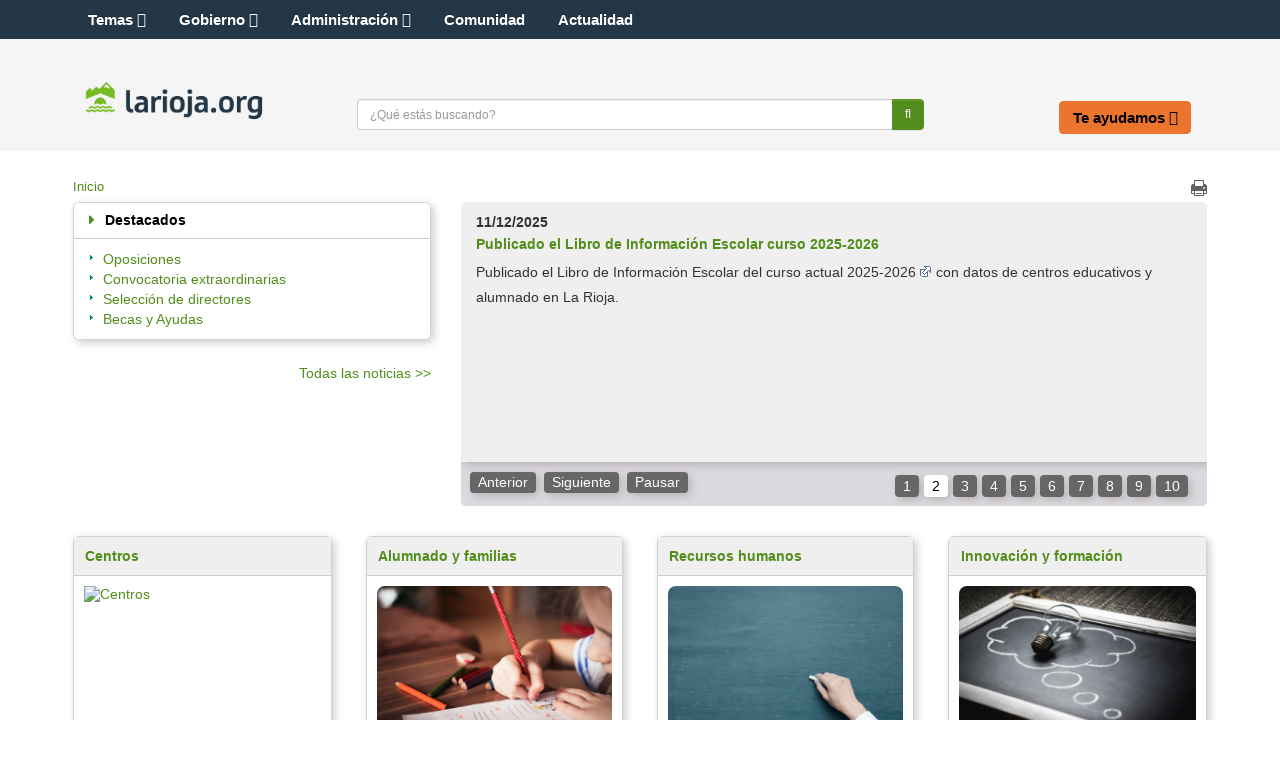

--- FILE ---
content_type: text/html;charset=UTF-8
request_url: https://www.larioja.org/larioja-client/cm/educacion/?tramitar=T&web=110&proc=24297&detalle=T
body_size: 53872
content:







<!DOCTYPE html>
<html lang="es" dir="ltr">
<head prefix="dcterms: http://purl.org/dc/terms/#">
	<title>Educación - Portal del Gobierno de La Rioja</title>
	<meta http-equiv="Content-Type"      content="text/html; charset=UTF-8"/>
	<meta http-equiv="X-UA-Compatible"   content="IE=Edge"/>
	<meta name="viewport"                content="width=device-width, initial-scale=1.0"/>
	<meta name="keywords"                content="La Rioja,gobierno,Rioja,sede electr&oacute;nica,sede,noticias"/>
	<meta name="description"             content="En www.larioja.org podr&aacute;s encontrar toda la informaci&oacute;n sobre el Gobierno de la Comunidad Aut&oacute;noma de La Rioja."/>
	<meta name="generator"               content="Proxia&#169; Content Manager 9.0"/>
	<meta property="dcterms:identifier"  content="www.larioja.org"/>
	<meta property="dcterms:coverage"    content="La Rioja, Spain; Lat: 42 15 N Long: 2 30 W"/>
	<meta property="dcterms:creator"     content="Gobierno de La Rioja - Direcci&oacute;n General de Tecnolog&iacute;as de la Informaci&oacute;n y la Comunicaci&oacute;n"/>
	<meta property="dcterms:publisher"   content="Gobierno de La Rioja - Direcci&oacute;n General de Tecnolog&iacute;as de la Informaci&oacute;n y la Comunicaci&oacute;n"/>
	<meta property="dcterms:rights"      content="Copyright (c) 2016"/>
	<meta property="dcterms:title"       content=""/>
	<meta property="dcterms:subject"     content="La Rioja,gobierno,Rioja,sede electr&oacute;nica,sede,noticias"/>
	<meta property="dcterms:description" content="En www.larioja.org podr&aacute;s encontrar toda la informaci&oacute;n sobre el Gobierno de la Comunidad Aut&oacute;noma de La Rioja."/>
	<meta property="dcterms:language"    content="es"/>
		
	<link rel="icon" href="/larioja-client/favicon.ico"/>
	<link rel="shortcut icon" href="/larioja-client/favicon.ico"/>
	
	

	<link rel="stylesheet" type="text/css" href="/larioja-client/css/estilo.css?nc=1489049334000"/>
	<link rel="stylesheet" type="text/css" href="/larioja-client/css/responsive.css?nc=1489049334000"/>

	<!--[if lte IE 7]><link rel="stylesheet" type="text/css" href="/larioja-client/css/ie.css?nc=1489049334000"/><![endif]-->
	<!--[if IE 8]><link rel="stylesheet" type="text/css" href="/larioja-client/css/ie8.css?nc=1489049334000"/><![endif]-->
	<!--[if IE 9]><link rel="stylesheet" type="text/css" href="/larioja-client/css/ie9.css?nc=1489049334000"/><![endif]-->
	<link type="text/css" rel="stylesheet" href="/larioja-client/css/webs/web_educacion.css?nc=1489049334000" />


	
	<link rel="stylesheet" type="text/css" href="/larioja-client/css-sys/css-system.css" />
	<!-- Scripts generales -->
	<script type="text/javascript">
	<!--
	var _rootWeb = "/larioja-client";
	var _isSSL = (location.href.indexOf("https://") == 0)?true:false;
	var _fullWeb = (_isSSL)?"https://www.larioja.org/larioja-client":"http://www.larioja.org/larioja-client";
	var _userLocale = "es_ES";
	var _userLocaleLang = "es";
	var _userLocaleCountry = "ES";
	var _directionality = "ltr";
	var _currentWeb = "educacion";
	var _currentDomain = "";
	var _currentTemplate = "/tkMain";
	var _currentUrl = "https://www.larioja.org/larioja-client/cm/educacion";
	
	var _idmobdev = "0";
	var _userDeviceAlias = "default_";
	var _idContent = '';
	var _noCache = "nc=1489049334000";
	var pathNav = '';

	
	var locationSettings = {
		basePath: '/larioja-client/cm',
		noTownSelected: 'No ha seleccionado ninguna ciudad, aseg&uacute;rese de que es lo que desea.',
		countryField: 'Seleccione el pa&iacute;s',
		stateField: 'Seleccione la provincia',
		townField: 'Escriba la localidad',
		legend: 'Datos de localizaci&oacute;n',
		municipality: '(Municipio)',
		hideCountry: true,
		allowEmptyTown: true,
		bootstrap: false
	};

	
	var searchInputText = "Buscar";
	var seeAllTextTitle = 'Ver m&aacute;s';
	var seeLessTextTitle = 'Ver menos';
	var cookieNoticeTitle = 'Uso de cookies.';
	var cookieNoticeContent = 'Las cookies nos permiten ofrecer nuestros servicios. Al continuar con la navegaci&oacute;n entendemos que se acepta nuestra <a href="{0}">pol&iacute;tica de cookies</a>.';
	var cookieNoticeLink = '/es/servicios/aviso-legal';
	var cookieNoticeClose = 'Cerrar';
	var moreInformation = 'M&aacute;s informaci&oacute;n';
	var nextText = 'Siguiente';
	var prevText = 'Anterior';
	var playText = 'Continuar';
	var pauseText = 'Pausar';
	//-->
	</script>
	<script type="text/javascript" src="/larioja-client/javaScript/proxia.js?nc=1489049334000"></script>

	
	<!--[if lt IE 9]><script type="text/javascript" src="/larioja-client/javaScript/jquery-old.min.js?nc=1489049334000"></script><![endif]-->
	<!--[if gte IE 9]><!--><script type="text/javascript" src="/larioja-client/javaScript/jquery.min.js?nc=1489049334000"></script><!--<![endif]-->
	<script type="text/javascript" src="/larioja-client/javaScript/jquery-migrate.min.js?nc=1489049334000"></script>

	
	<script type="text/javascript" src="/larioja-client/javaScript/calendar/calendar.js?nc=1489049334000"></script>

	
	<script type="text/javascript" src="/larioja-client/javaScript/bootstrap/js/bootstrap.min.js?nc=1489049334000"></script>
	
	<script type="text/javascript">$.fn.bstooltip = $.fn.tooltip.noConflict();</script>
	<script type="text/javascript" src="/larioja-client/javaScript/jquery.easy.slider.js?nc=1489049334000"></script>
	<!--[if gte IE 9]><!--><script type="text/javascript" src="/larioja-client/javaScript/hammer.min.js?nc=1489049334000"></script><!--<![endif]-->

	<!--[if lt IE 9]>
	<script type="text/javascript" src="/larioja-client/javaScript/css3-mediaqueries.js?nc=1489049334000"></script>
	<script type="text/javascript" src="/larioja-client/javaScript/html5shiv.min.js?nc=1489049334000"></script>
	<script type="text/javascript" src="/larioja-client/javaScript/respond.min.js?nc=1489049334000"></script>
	<![endif]-->

	
	
	
	

	

	<script type="text/javascript" src="/larioja-client/javaScript/init.js?nc=1489049334000"></script>
	<script type="text/javascript" src="/larioja-client/javaScript/init_web.js?nc=1489049334000"></script>
	
	<script type="text/javascript" src="/larioja-client/javaScript/webs/web_larioja.js?nc=1489049334000"></script>
	

	<script type="text/javascript" src="/larioja-client/javaScript/webs/web_educacion.js?nc=1489049334000"></script>



	
    <!--Segumiento Google Analytics -->
<script type="text/javascript" async src="https://www.googletagmanager.com/gtag/js?id=G-R06QRYFZDS"></script>
<script type="text/javascript">
	window.dataLayer = window.dataLayer || [];
	function gtag(){dataLayer.push(arguments);}
	gtag('js', new Date());

	gtag('config', 'G-R06QRYFZDS');
</script>
</head>

<body class="mainBody educacion mainPage">
	<h1 class="sr-only">Portal del Gobierno de La Rioja</h1>
	<p class="sr-only"><a href="#contentName" title="Saltar navegaci&oacute;n e ir al contenido de la p&aacute;gina" accesskey="5">Saltar al contenido</a></p>
	<div class="print-header"><span></span></div>
	
	<div class="container">
<div class="row"><div class="col-md-12"><div class="row"><div class="cabecera col-md-12"><div class="row"><div class="col-md-12"><div class="row"><div class="cabeceraTop col-md-12"><div class="row"><div class="col-md-4">





<div class="cmMenuBox menuSocial">
	<ul role="menubar">
<li role="menuitem" class="redes-sociales firstElement"><span><a href="https://actualidad.larioja.org/redes-sociales"  title="Enlace a una aplicación externa." ><span class="cmMenuTitle">Redes Sociales</span><span class="cmMenuPopupImage"><img src="/larioja-client/imagenes/popup/popup_external_small.gif" alt="Enlace a una aplicación externa." /></span></a></span></li>
<li role="menuitem"><span><a href="https://twitter.com/lariojaorg"  onclick="javascript:window.open('https://twitter.com/lariojaorg','menuPopUp','toolbar=yes, location=yes, directories=yes, status=yes, menubar=yes, scrollbars=yes, resizable=yes, width=800, height=600'); return false;"  onkeypress="return keyPress(event);"  title="Este enlace se abrir&aacute; en una ventana nueva." ><img src="/es/menus/161-twitter.png" class="cmMenuImage" alt="" /><span class="cmMenuTitle">Twitter</span><span class="cmMenuPopupImage"><img src="/larioja-client/imagenes/popup/popup_small.gif" alt="Este enlace se abrir&aacute; en una ventana nueva." /></span></a></span></li>
<li role="menuitem"><span><a href="https://www.facebook.com/lariojaorg"  onclick="javascript:window.open('https://www.facebook.com/lariojaorg','menuPopUp','toolbar=yes, location=yes, directories=yes, status=yes, menubar=yes, scrollbars=yes, resizable=yes, width=800, height=600'); return false;"  onkeypress="return keyPress(event);"  title="Este enlace se abrir&aacute; en una ventana nueva." ><img src="/es/menus/162-facebook.png" class="cmMenuImage" alt="" /><span class="cmMenuTitle">Facebook</span><span class="cmMenuPopupImage"><img src="/larioja-client/imagenes/popup/popup_small.gif" alt="Este enlace se abrir&aacute; en una ventana nueva." /></span></a></span></li>
<li role="menuitem"><span><a href="https://www.youtube.com/user/GobiernoDeLaRioja"  onclick="javascript:window.open('https://www.youtube.com/user/GobiernoDeLaRioja','menuPopUp','toolbar=yes, location=yes, directories=yes, status=yes, menubar=yes, scrollbars=yes, resizable=yes, width=800, height=600'); return false;"  onkeypress="return keyPress(event);"  title="Este enlace se abrir&aacute; en una ventana nueva." ><img src="/es/menus/163-logo_hh.png" class="cmMenuImage" alt="" /><span class="cmMenuTitle">Youtube</span><span class="cmMenuPopupImage"><img src="/larioja-client/imagenes/popup/popup_small.gif" alt="Este enlace se abrir&aacute; en una ventana nueva." /></span></a></span></li>
<li role="menuitem"><span><a href="https://www.instagram.com/lariojaorg/"  onclick="javascript:window.open('https://www.instagram.com/lariojaorg/','menuPopUp','toolbar=yes, location=yes, directories=yes, status=yes, menubar=yes, scrollbars=yes, resizable=yes, width=800, height=600'); return false;"  onkeypress="return keyPress(event);"  title="Este enlace se abrir&aacute; en una ventana nueva." ><img src="/es/menus/806662-instagram.png" class="cmMenuImage" alt="" /><span class="cmMenuTitle">Instagram</span><span class="cmMenuPopupImage"><img src="/larioja-client/imagenes/popup/popup_small.gif" alt="Este enlace se abrir&aacute; en una ventana nueva." /></span></a></span></li>
<li role="menuitem"><span><img src="/es/menus/164-rss.png" class="cmMenuImage" alt="" /><span class="cmMenuTitle">RSS</span></span></li>
<li role="menuitem" class="accesible"><span><a href="http://www--larioja--org.insuit.net"  title="Enlace a una aplicación externa." ><img src="/es/menus/166-inclusite.png" class="cmMenuImage" alt="" /><span class="cmMenuTitle">Modo accesible</span><span class="cmMenuPopupImage"><img src="/larioja-client/imagenes/popup/popup_external_small.gif" alt="Enlace a una aplicación externa." /></span></a></span></li>
<li role="menuitem" class="lastElement"><span><a href="https://actualidad.larioja.org/servicios/aplicaciones-moviles"  title="Enlace a una aplicación externa." ><img src="/es/menus/167-boton_portada_app.png" class="cmMenuImage" alt="" /><span class="cmMenuTitle">Aplicaciones móviles</span><span class="cmMenuPopupImage"><img src="/larioja-client/imagenes/popup/popup_external_small.gif" alt="Enlace a una aplicación externa." /></span></a></span></li>
</ul>

</div></div><div class="col-md-8">





<div class="cmMenuBox menuSuperior">
	<ul role="menubar">
<li role="menuitem" class="firstElement"><span><a href="/larioja-client/cm?locale=es_ES" ><span class="cmMenuTitle">Inicio</span></a></span></li>
<li role="menuitem"><span><span class="cmMenuTitle">Fecha y Hora Sede</span></span></li>
<li role="menuitem"><span><a href="/es/contactar" ><span class="cmMenuTitle">Contactar</span></a></span></li>
<li role="menuitem"><span><span class="cmMenuTitle">Suscripciones</span></span></li>
<li role="menuitem"><span><a href="/empleados/es?locale=es_ES" ><span class="cmMenuTitle">Empleados</span></a></span></li>
<li role="menuitem" class="ico-externo-oculto"><span><a href="https://web.larioja.org/bor-portada"  title="Enlace a una aplicación externa." ><span class="cmMenuTitle">BOR</span><span class="cmMenuPopupImage"><img src="/larioja-client/imagenes/popup/popup_external_small.gif" alt="Enlace a una aplicación externa." /></span></a></span></li>
<li role="menuitem"><span><a href="/larioja-client/cm/tkAccessIntranet?locale=es_ES" ><span class="cmMenuTitle">Acceso restringido</span></a></span></li>
<li role="menuitem" class="lastElement"><span><a href="/direcciones-utiles/es?locale=es_ES" ><span class="cmMenuTitle">Direcciones útiles</span></a></span></li>
</ul>

</div></div></div></div></div></div></div><div class="row"><div class="col-md-12"><div class="row"><div class="cabeceraBottom col-md-12"><div class="row"><div class="col-md-12">





<div class="bannerCabecera">
	<div class="cmBannersRelativePosition standalone"><a href="http://www.larioja.org" class="cmContentLink" title="edu pintura. Este enlace se abrir&aacute; en una ventana nueva." target="_blank"><img src="/es/banners/190841-banner_educarioja_a.jpg" class="bannerNormalImage" width="917" height="106" alt="edu pintura. Este enlace se abrir&aacute; en una ventana nueva." /></a></div>
</div>
</div></div><div class="row"><div class="col-md-12">





<div class="bannerLogo">
	<div class="cmBannersRelativePosition standalone"><a href="/larioja-client/cm" class="cmContentLink" title="Ir a la página principal"><img src="/es/banners/185-logotipo-web.png" class="bannerNormalImage" width="1000" height="222" alt="Ir a la página principal" /></a></div>
</div>
</div></div><div class="row"><div class="col-md-12"><div class="row"><div class="col-md-8">





<div class="simpleSearcherBox simpleSearcher">
	<div class="simpleSearcherBoxInner clearfix">
	<script type="text/javascript">
<!--
   function checkPattern(elm) {
       if (elm.value.length==0){
           window.alert("Debe introducir algún criterio de búsqueda");
           return false;
       }
   }
//-->
</script>
<form id="simpleSearcher" action="/educacion/es/buscar" method="get" onsubmit="return checkPattern(this.simpleSearchPattern);">
<input type="hidden" name="formName" value="simpleSearchForm"/>
<div class="cmSimpleSearchContainer">
<input type="hidden" name="formName" value="simpleSearchForm"/>
   <input type="hidden"  name="lookForType" id="lookForTypess" value="0" />
   <input type="hidden" name="advancedSearch" id="advancedSearchss" value="true" />
   <input type="hidden" name="sortIndex" id="sortIndexss" value="0" />
       <div class="cmSimpleSearchLabelContainer">
           <label for="simpleSearchPattern" class="cmSearchLabel">Buscar</label>
       </div>
       <div class="cmSimpleSearchInputContainer">
           <input type="text" id="simpleSearchPattern" name="simpleSearchPattern" maxlength="70" accesskey="4" class="simpleSearchInput" />
       </div>
       <div  class="cmSimpleSearchButtonContainer">
           <input type="submit" value="Buscar" class="cmSearchButton" />
       </div>
</div>
</form>

	<a href="/educacion/es/buscar" class="cmAdvancedSearchLink">B&uacute;squeda avanzada</a>
	</div>
</div>
</div><div class="col-md-4">





<div class="cmMenuBox menuCabecera">
	<ul role="menubar">
<li role="menuitem" class="firstElement"><span><a href="/comunidad/es?locale=es_ES" ><span class="cmMenuTitle">La Comunidad</span></a></span></li>
<li role="menuitem"><span><a href="/larioja-client/cm/presidente?locale=es_ES" ><span class="cmMenuTitle">El Presidente</span></a></span></li>
<li role="menuitem"><span><a href="https://web.larioja.org/estructura-sector-publico"  title="Enlace a una aplicación externa." ><span class="cmMenuTitle">El Gobierno</span><span class="cmMenuPopupImage"><img src="/larioja-client/imagenes/popup/popup_external_small.gif" alt="Enlace a una aplicación externa." /></span></a></span></li>
<li role="menuitem" class="lastElement"><span><a href="/oficina-electronica/es?locale=es_ES" ><span class="cmMenuTitle">Oficina electrónica</span></a></span></li>
</ul>

</div></div></div></div></div></div></div></div></div><div class="row"><div class="col-md-12">






<div id="authExternalOptions" class="authExternalOptions hideLogin hideUserData hideUserPwd clearfix">
	<noscript>
		<iframe title="Proxia iframe" src="/larioja-client/cm/educacion/DVCmAuthentication.1.2.tkMain.0/tkAuthenticationName">Su navegador no soporta marcos o frames, o la configuración actual de su navegador no permite mostrarlos.</iframe>
	</noscript>
</div>
</div></div></div></div></div></div><div class="row"><div class="col-md-12"><div class="row"><div class="contenido col-md-12"><div class="row"><div class="col-md-12"><div class="row"><div class="default col-md-12"><div class="row"><div class="col-md-8">







<div class="none clearfix">
	<ul class="breadcrumb">
		<li><a href="/">Inicio</a></li>
		
			
			
				
					
					
						
					
				
			
		
	</ul>
</div>
</div><div class="col-md-4">










	<div class="contentServices">
		<ul>
		
		
			<li><a href="/larioja-client/cm/educacion/tkContent?locale=es" class="cmPrintableLink cmTooltip" target="_blank" title="Versi&oacute;n imprimible" onclick="window.print();return false;" onkeypress="return keyPress(event);">Imprimir</a></li>
		
		 
		</ul>
	</div>
</div></div></div></div></div></div><div class="row"><div class="col-md-12">





<div class="headerComponent none sr-only">
	<div class="headerBox">
	
	
	
	
	<h2>
		Portal de educación del Gobierno de La Rioja
	</h2>
		 
	</div>
</div>

</div></div><div class="row"><div class="col-md-12">





	

</div></div><div class="row"><div class="col-md-12"><div class="row"><div class="default col-md-12"><div class="row"><div class="col-md-4"><div class="row"><div class="col-md-12">







<div class="cmBodyAbstractContent contenido-caja clearfix"
	 data-animated=""
	 data-delay=""
	 data-beanname="childrenContents"
	 data-url="/larioja-client/cm/educacion/enlace_contenido.1.22.tkMain.0/tkAbstractContentAjax"
	 data-elements="0"
	 data-columns="1">
	<div class="contentHeader clearfix">
		<div class="contentHeader2 clearfix">
			<h3 class="title">
				
				
					<span class="cmContentTitleLink" title="">Destacados</span>
				
			</h3>
		</div>
	</div>

	<div class="contentData clearfix">
		<div class="contentData2 clearfix">
		<div class="cmAbstractBodyContent"><div class="cmContentLink" title=""><div class="modelGenerico modelBase templateHtml"><div class="pvalue-Descripcion"><div class="Descripcion param-position-1 firstChild lastChild">
<ul>
<li><a  class="cmNavContentLink"  title="Convocatorias de oposiciones"  href="/edu-recursos-humanos/es/convocatorias-oposiciones" >Oposiciones </a></li>
<li><a  class="cmNavContentLink"  title="Convocatorias en Fase de Tramitación"  href="/edu-recursos-humanos/es/convocatorias-extraordinarias/convocatorias-fase-tramitacion" >Convocatoria extraordinarias</a></li>
<li><a  class="cmNavContentLink"  title="Convocatoria para la selección de Directores curso 2021/22"  href="/larioja-client/cm/edu-recursos-humanos/tkContent?idContent=1493211&amp;locale=es_ES" >Selección de directores</a></li>
<li><a  class="cmNavContentLink"  title="Becas y ayudas"  href="/edu-alumnos-familia/es/becas-ayudas" >Becas y Ayudas</a></li>
</ul></div></div></div></div><div class="cmClear"></div></div>
		
			
			
			
			
			
			
			
			
			
		

		</div>
	</div>

	
</div>
</div></div><div class="row"><div class="col-md-12">





	

</div></div><div class="row"><div class="col-md-12">







<div class="cmBodyAbstractContent none sin-titulo clearfix"
	 data-animated=""
	 data-delay=""
	 data-beanname="childrenContents"
	 data-url="/larioja-client/cm/educacion/enlace_contenido.1.25.tkMain.0/tkAbstractContentAjax"
	 data-elements="0"
	 data-columns="1">
	<div class="contentHeader clearfix">
		<div class="contentHeader2 clearfix">
			<h3 class="title">
				
				
					<a href="/educacion/es/enlace-todas-noticias-portada" class="cmContentTitleLink">Enlace Todas las noticias portada</a>
				
			</h3>
		</div>
	</div>

	<div class="contentData clearfix">
		<div class="contentData2 clearfix">
		<div class="cmAbstractBodyContent"><div class="cmContentLink" title=""><div class="modelGenerico modelBase templateHtml"><div class="pvalue-Descripcion"><div class="Descripcion param-position-1 firstChild lastChild">
<p class="cmParagraph cmAlignright"><a  class="cmNavContentLink"  title="Noticias Generales"  href="/educacion/es/noticias-generales" >Todas las noticias &gt;&gt;</a></p></div></div></div></div><div class="cmClear"></div></div>
		
			
			
			
			
			
			
			
			
			
		

		</div>
	</div>

	
</div>
</div></div></div><div class="col-md-8">







<div class="cmBodyAbstractContent contenido-rotativo sin-titulo clearfix"
	 data-animated=""
	 data-delay=""
	 data-beanname="childrenContents"
	 data-url="/larioja-client/cm/educacion/enlace_contenido.1.24.tkMain.0/tkAbstractContentAjax"
	 data-elements="10"
	 data-columns="1">
	<div class="contentHeader clearfix">
		<div class="contentHeader2 clearfix">
			<h3 class="title">
				
				
					<a href="/educacion/es/noticias-portada" class="cmContentTitleLink">Noticias Portada</a>
				
			</h3>
		</div>
	</div>

	<div class="contentData clearfix">
		<div class="contentData2 clearfix">
		<div class="cmAbstractBodyContent"><span class="cmContentLink" title=""></span><div class="cmClear"></div></div>
		
			
			
			
			
			
			
			
			
			
		<ul class="cmContentList">
    <li class="cmContentItem cmChildPosition_0 cmOddChild firstNode default_noticias_edu node_1747044_educacion"><div class="modelNoticias_educacion templateHtmlImageList"><div class="contentDate">8/01/2026</div><a href="/educacion/es/noticias-portada/acto-reconocimiento-alumnado-destacado-2025" class="cmContentLink"><span class="contentWrapper"><span class="contentName">ACTO DE RECONOCIMIENTO AL ALUMNADO DESTACADO 2025</span><span class="contentText"><p class="cmParagraph EditorTamanoL cmAlignjustify">El pasado día 30 de diciembre de 2025 se celebró en Riojaforum el <strong>Acto de Reconocimiento al Alumnado Destacado</strong> con el que la Consejería de Educación y Empleo quiere poner en valor los brillantes resultados obtenidos por los estudiantes en:</p><ul class="EditorTamanoL cmAlignjustify"><li>Premios a la Excelencia Académica del ámbito universitario.</li><li>Premios Extraordinarios de Educación Secundaria Obligatoria, Bachillerato y Formación Profesional.</li><li>Distintas modalidades de[...]</li></ul></span></span></a></div><div class="cmClear"></div></li>
    <li class="cmContentItem cmChildPosition_1 cmEvenChild default_noticias_edu node_1743754_educacion"><div class="modelNoticias_educacion templateHtmlImageList"><div class="contentDate">11/12/2025</div><a href="/educacion/es/noticias-portada/publicado-libro-informacion-escolar-curso-2025-2026" class="cmContentLink cmContentImageLink"><span class="contentWrapper"><span class="contentName">Publicado el Libro de Información Escolar curso 2025-2026</span><span class="contentText"><p class="cmParagraph">Publicado el Libro de Información Escolar del curso actual 2025-2026<img src="/larioja-client/imagenes/popup/popup_external_small.gif" class="cmPopupIcon" alt="Este enlace se abrirá en una ventana nueva"/> con datos de centros educativos y alumnado en La Rioja.</p></span></span></a></div><div class="cmClear"></div></li>
    <li class="cmContentItem cmChildPosition_2 cmOddChild default_noticias_edu node_1739115_educacion"><div class="modelNoticias_educacion templateHtmlImageList"><div class="contentDate">12/11/2025</div><a href="/educacion/es/noticias-portada/campana-profe-hablar" class="cmContentLink"><span class="contentWrapper"><span class="contentName">Campaña &#8220;Profe, tenemos que hablar&#8221;</span><span class="contentText"><h4><strong>Campaña "Profe, tenemos que hablar": prevención del acoso escolar en alumnado con autismo</strong></h4><br/><p class="cmParagraph">El <strong>Real Patronato sobre Discapacidad</strong> y el <strong>Centro Español sobre Trastorno del Espectro del Autismo</strong> lanzan la campaña <strong>"Profe, tenemos que hablar"</strong>, una iniciativa dirigida al profesorado para <strong>prevenir el acoso escolar que afecta a muchos alumnos y alumnas con autismo</strong>.</p><p class="cmParagraph">A través de un diálogo entre una profesora y su alumno autista, la[...]</p></span></span></a></div><div class="cmClear"></div></li>
    <li class="cmContentItem cmChildPosition_3 cmEvenChild default_noticias_edu node_1738292_educacion"><div class="modelNoticias_educacion templateHtmlImageList"><div class="contentDate">5/11/2025</div><span class="contentWrapper"><span class="contentName">MIS LIBROS FAVORITOS. CHARLANDO CON&#8230;</span><span class="contentText"><p class="cmParagraph EditorTamanoL cmAlignjustify">La Universidad de La Rioja organiza la iniciativa enmarcada en el Proyecto Valle de la Lengua <strong>"<strong>Mis libros favoritos. Charlando con&#8230;</strong>"</strong></p><p class="cmParagraph cmAlignjustify">El alumnado podrá conversar con la autora y los autores, y plantear dudas e inquietudes.</p><p class="cmParagraph cmAlignjustify"><strong>Educación Primaria.</strong> Mis libros favoritos. Charlando con <strong>Ana Punset e Isaac Palmiola</strong></p><p class="cmParagraph cmAlignjustify"><strong>Educación Secundaria Obligatoria. </strong>Charlando con mi escritor favorito: <strong>Eloy Moreno</strong></p><p class="cmParagraph cmAligncenter"><strong><a  class="cmNavContentLink"  title="MIS LIBROS FAVORITOS. CHARLANDO CON…"  href="/edu-participacion/es/programas-proyectos-educativos/libros-favoritos-charlando" >INIFORMACIÓN</a></strong></p></span></span></div><div class="cmClear"></div></li>
    <li class="cmContentItem cmChildPosition_4 cmOddChild default_noticias_edu node_1737724_educacion"><div class="modelNoticias_educacion templateHtmlImageList"><div class="contentDate">31/10/2025</div><a href="/educacion/es/noticias-portada/decreto-43-2025-inclusion-educativa-comunidad-autonoma-rioj" class="cmContentLink cmContentImageLink"><span class="contentWrapper"><span class="contentName">Decreto 43/2025 Inclusión educativa en la Comunidad Autónoma de La Rioja</span><span class="contentText"><p class="cmParagraph">Con fecha 31 de octubre de 2025 se ha publicado en el Boletín Oficial de La Rioja el Decreto 43/2025, de 29 de octubre, por el que se regula la inclusión educativa en la Comunidad Autónoma de La Rioja.</p><p class="cmParagraph"><em class="cmEmbeddedResource"> <span class="resourceData1"><img src="/larioja-client/cm/images?idMmedia=4" width="16" height="16" alt="Documento PDF"/> </span><span class="resourceData2">Decreto 43_25 Inclusión Educativa</span><span class="resourceData3"> (257.3 <abbr title="Kilobyte">KB</abbr>)</span><span class="resourceData4"> (11 páginas)</span> </em></p></span></span></a></div><div class="cmClear"></div></li>
    <li class="cmContentItem cmChildPosition_5 cmEvenChild default_noticias_edu node_1735796_educacion"><div class="modelNoticias_educacion templateHtmlImageList"><div class="contentDate">15/10/2025</div><a href="/educacion/es/noticias-portada/programa-proa-fondo-social-europeo" class="cmContentLink"><span class="contentWrapper"><span class="contentName">Programa PROA+, Fondo Social Europeo+</span><span class="contentText"><p class="cmParagraph">Con fecha 15 de octubre de 2025, se ha publicado en el Boletín Oficial de La Rioja la Resolución 48/2025, de 13 de octubre, de la Dirección General de Innovación y Ordenación Educativa por la que se seleccionan los centros educativos para el desarrollo del Programa de Cooperación Territorial para la Orientación, Avance y Enriquecimiento educativo en centros de especial complejidad educativa (Programa PROA+, Fondo Soc[...]</p></span></span></a></div><div class="cmClear"></div></li>
    <li class="cmContentItem cmChildPosition_6 cmOddChild default_noticias_edu node_1735325_educacion"><div class="modelNoticias_educacion templateHtmlImageList"><div class="contentDate">9/10/2025</div><a href="/educacion/es/noticias-portada/iii-congreso-internacional-programe-tei-convivencia-comprom" class="cmContentLink"><span class="contentWrapper"><span class="contentName">III Congreso Internacional del Programe TEI: La convivencia, un compromiso comunitario</span><span class="contentText"><p class="cmParagraph cmAligncenter"><strong>III Congreso Internacional del Programe TEI:  La convivencia, un compromiso comunitario</strong></p><p class="cmParagraph cmAligncenter"><strong>La convivencia, un compromiso comunitario</strong></p><p class="cmParagraph cmAlignleft">El Congreso se celebrará en el Aula Magna de la Universidad de La Rioja y cuenta con el respaldo de la Consejería de Educación, por lo que es una <strong>actividad homologada reconocida con 14 horas de formación permanente </strong>del profesorado.</p><p class="cmParagraph cmAlignleft"><br/>Las plazas se adjudicarán por riguroso orden de inscripción ha[...]</p></span></span></a></div><div class="cmClear"></div></li>
    <li class="cmContentItem cmChildPosition_7 cmEvenChild default_noticias_edu node_1734975_educacion"><div class="modelNoticias_educacion templateHtmlImageList"><div class="contentDate">7/10/2025</div><a href="/educacion/es/noticias-portada/programa-cooperacion-territorial-educacion-inclusiva-fondo" class="cmContentLink"><span class="contentWrapper"><span class="contentName">Programa de Cooperación Territorial de Educación Inclusiva, Fondo Social Europeo +, en los Colegios Rurales Agrupados</span><span class="contentText"><p class="cmParagraph"><span>Con fecha 7 de octubre de 2025, se ha publicado en el Boletín Oficial de la Rioja, la Resolución 47/2025, de 3 de octubre, de la Dirección General de Innovación y Ordenación Educativa por la que se autoriza la participación en laconvocatoria para el desarrollo del Programa de Cooperación Territorial de Educación Inclusiva, Fondo Social Europeo +, en los Colegios Rurales Agrupados de la Comunidad Autónoma de La Rioja,[...]</span></p></span></span></a></div><div class="cmClear"></div></li>
    <li class="cmContentItem cmChildPosition_8 cmOddChild default_noticias_edu node_1734997_educacion"><div class="modelNoticias_educacion templateHtmlImageList"><div class="contentDate">7/10/2025</div><a href="/educacion/es/noticias-portada/programa-refuerzo-educativo-vespertino-pre-v" class="cmContentLink"><span class="contentWrapper"><span class="contentName">Programa de Refuerzo Educativo Vespertino (PRE-V)</span><span class="contentText"><p class="cmParagraph"><span>Con fecha 7 de octubre de 2025, se ha publicado en la página web del Gobierno de La Rioja, en el apartado de Atención a la Diversidad la resolución de la Dirección General de Innovación y Ordenación Educativa por la que se seleccionan los centros educativos para el desarrollo del Programa de Refuerzo Educativo Vespertino de los centros docentes públicos de la Comunidad Autónoma de la Rioja, durante el curso 2025-2026[...]</span></p></span></span></a></div><div class="cmClear"></div></li>
    <li class="cmContentItem cmChildPosition_9 cmEvenChild lastNode default_noticias_edu node_1735074_educacion"><div class="modelNoticias_educacion templateHtmlImageList"><div class="contentDate">6/10/2025</div><a href="/educacion/es/noticias-portada/ii-certamen-aps-salud-mental" class="cmContentLink cmContentImageLink"><span class="contentWrapper"><span class="contentName">II Certamen APS Salud Mental</span><span class="contentText"><p class="cmParagraph cmAligncenter"><strong>El INSTITUTO RIOJANO DE LA JUVENTUD</strong></p><p class="cmParagraph cmAligncenter">a través del programa de Carné Joven la Rioja convoca el</p><p class="cmParagraph cmAligncenter"><strong>"II CERTAMEN DE LA RIOJA DE DISEÑO DE PROYECTOS DE ApS sobre SALUD MENTAL".</strong></p><p class="cmParagraph cmAligncenter"><strong>Colaboran el Centro Riojano de Innovación Educativa (CRIE) y Grupo Impulsor de ApS de La Rioja.</strong></p><br/><p class="cmParagraph cmAligncenter">Bases de los Premios APS Salud Mental de Carné Joven de La Rioja</p><br/><p class="cmParagraph cmAligncenter"><img src="/educacion/es/noticias-portada/ii-certamen-aps-salud-mental.ficheros/1663959-thumb_ApS%20Salud%20Mental0.84103289800518045627397594818291500.png?width=249&amp;height=249&amp;aspectRatio=true" class="cmContentImageLink" width="249" height="249" alt="ApS Salud Mental"/><span class="cmPopupText">Imagen en alta resolución. Este enlace se abrirá mediante lightbox, puede haber un cambio de co[...]</span></p></span></span></a></div><div class="cmClear"></div></li>
</ul>


		</div>
	</div>

	
</div>
</div></div></div></div></div></div><div class="row"><div class="col-md-12">







<div class="cmBodyAbstractContent caja-gris contenido-cajas-subcontenidos sin-titulo clearfix"
	 data-animated=""
	 data-delay=""
	 data-beanname="childrenContents"
	 data-url="/larioja-client/cm/educacion/enlace_contenido.1.17.tkMain.0/tkAbstractContentAjax"
	 data-elements="4"
	 data-columns="4">
	<div class="contentHeader clearfix">
		<div class="contentHeader2 clearfix">
			<h3 class="title">
				
				
					<a href="/educacion/es/destacados-nivel-1" class="cmContentTitleLink">Destacados nivel 1</a>
				
			</h3>
		</div>
	</div>

	<div class="contentData clearfix">
		<div class="contentData2 clearfix">
		<div class="cmAbstractBodyContent"><span class="cmContentLink" title=""></span><div class="cmClear"></div></div>
		
			
			
			
			
			
			
			
			
			
		<ul class="cmContentMultipleList nColumns_4">
    <li class="cmContentItem cmChildPosition_0 cmColumn_1 cmRow_1 cmLastRow cmOddChild firstNode default_URL node_968268_educacion"><div class="modelUrl templateHtmlBoxList"><div class="contentBoxWrapper"><a href="/educacion/es/destacados-nivel-1/centros" class="cmContentLink cmContentImageLink"><span class="boxHeader"><span class="contentName">Centros</span></span><span class="boxContent"><span class="imageWrapper"><img class="imageMain" src="/educacion/es/destacados-nivel-1/centros.ficheros/1254519-thumb_Centros0.79849856851055882635918356262201793.png" alt="Centros"/></span></span></a></div></div></li>
    <li class="cmContentItem cmChildPosition_1 cmColumn_2 cmRow_1 cmLastRow cmEvenChild default_URL node_968264_educacion"><div class="modelUrl templateHtmlBoxList"><div class="contentBoxWrapper"><a href="/educacion/es/destacados-nivel-1/alumnado-familias" class="cmContentLink cmContentImageLink"><span class="boxHeader"><span class="contentName">Alumnado y familias</span></span><span class="boxContent"><span class="imageWrapper"><img class="imageMain" src="/educacion/es/destacados-nivel-1/alumnado-familias.ficheros/1254527-thumb_af0.44485841010193674388036644204040384.png" alt="af"/></span></span></a></div></div></li>
    <li class="cmContentItem cmChildPosition_2 cmColumn_3 cmRow_1 cmLastRow cmOddChild default_URL node_968262_educacion"><div class="modelUrl templateHtmlBoxList"><div class="contentBoxWrapper"><a href="/educacion/es/destacados-nivel-1/recursos-humanos" class="cmContentLink cmContentImageLink"><span class="boxHeader"><span class="contentName">Recursos humanos</span></span><span class="boxContent"><span class="imageWrapper"><img class="imageMain" src="/educacion/es/destacados-nivel-1/recursos-humanos.ficheros/1254345-thumb_rh0.81469252468647045739201614688195282.png" alt="rh"/></span></span></a></div></div></li>
    <li class="cmContentItem cmChildPosition_3 cmColumn_4 cmRow_1 cmLastRow cmEvenChild lastNode default_URL node_968259_educacion"><div class="modelUrl templateHtmlBoxList"><div class="contentBoxWrapper"><a href="/educacion/es/destacados-nivel-1/innovacion-formacion" class="cmContentLink cmContentImageLink"><span class="boxHeader"><span class="contentName">Innovación y formación</span></span><span class="boxContent"><span class="imageWrapper"><img class="imageMain" src="/educacion/es/destacados-nivel-1/innovacion-formacion.ficheros/1254343-thumb_inno0.99571686883651983386425813694233953.png" alt="inno"/></span></span></a></div></div></li>
</ul>


		</div>
	</div>

	
</div>
</div></div><div class="row"><div class="col-md-12">







<div class="cmBodyAbstractContent caja-gris contenido-caja sin-bullet sin-titulo clearfix"
	 data-animated=""
	 data-delay=""
	 data-beanname="childrenContents"
	 data-url="/larioja-client/cm/educacion/enlace_contenido.1.21.tkMain.0/tkAbstractContentAjax"
	 data-elements="8"
	 data-columns="8">
	<div class="contentHeader clearfix">
		<div class="contentHeader2 clearfix">
			<h3 class="title">
				
				
					<a href="/educacion/es/destacados-nivel-2" class="cmContentTitleLink">Destacados nivel 2</a>
				
			</h3>
		</div>
	</div>

	<div class="contentData clearfix">
		<div class="contentData2 clearfix">
		<div class="cmAbstractBodyContent"><span class="cmContentLink" title=""></span><div class="cmClear"></div></div>
		
			
			
			
			
			
			
			
			
			
		<ul class="cmContentMultipleList nColumns_8">
    <li class="cmContentItem cmChildPosition_0 cmColumn_1 cmRow_1 cmLastRow cmOddChild firstNode default_URL node_968217_educacion"><div class="modelUrl templateHtmlBoxList"><div class="contentBoxWrapper"><a href="/educacion/es/destacados-nivel-2/atencion-diversidad" class="cmContentLink cmContentImageLink"><span class="boxHeader"><span class="contentName">Atención a la diversidad</span></span><span class="boxContent"><span class="imageWrapper"><img class="imageMain" src="/educacion/es/destacados-nivel-2/atencion-diversidad.ficheros/1254517-thumb_ad0.146505717612237521599205671103522389.png" alt="ad"/></span></span></a></div></div></li>
    <li class="cmContentItem cmChildPosition_1 cmColumn_2 cmRow_1 cmLastRow cmEvenChild default_URL node_968220_educacion"><div class="modelUrl templateHtmlBoxList"><div class="contentBoxWrapper"><a href="/educacion/es/destacados-nivel-2/ordenacion-educativa" class="cmContentLink cmContentImageLink"><span class="boxHeader"><span class="contentName">Ordenación educativa</span></span><span class="boxContent"><span class="imageWrapper"><img class="imageMain" src="/educacion/es/destacados-nivel-2/ordenacion-educativa.ficheros/1254341-thumb_Ordenacion0.9420715621237956428199592724122209.png" alt="Ordenacion"/></span></span></a></div></div></li>
    <li class="cmContentItem cmChildPosition_2 cmColumn_3 cmRow_1 cmLastRow cmOddChild default_URL node_968274_educacion"><div class="modelUrl templateHtmlBoxList"><div class="contentBoxWrapper"><a href="/educacion/es/destacados-nivel-2/formacion-profesional" class="cmContentLink cmContentImageLink"><span class="boxHeader"><span class="contentName">Formación profesional</span></span><span class="boxContent"><span class="imageWrapper"><img class="imageMain" src="/educacion/es/destacados-nivel-2/formacion-profesional.ficheros/1254339-thumb_fp0.5013109624813372333483513965587675.png" alt="fp"/></span></span></a></div></div></li>
    <li class="cmContentItem cmChildPosition_3 cmColumn_4 cmRow_1 cmLastRow cmEvenChild default_URL node_1517666_educacion"><div class="modelUrl templateHtmlBoxList"><div class="contentBoxWrapper"><a href="/educacion/es/destacados-nivel-2/universidades-investigacion-172862" class="cmContentLink cmContentImageLink"><span class="boxHeader"><span class="contentName">Universidades e investigación</span></span><span class="boxContent"><span class="imageWrapper"><img class="imageMain" src="/educacion/es/destacados-nivel-2/universidades-investigacion-172862.ficheros/1254337-thumb_uni0.189809103147738475362721596300478688.png" alt="uni"/></span></span></a></div></div></li>
    <li class="cmContentItem cmChildPosition_4 cmColumn_5 cmRow_1 cmLastRow cmOddChild default_URL node_968224_educacion"><div class="modelUrl templateHtmlBoxList"><div class="contentBoxWrapper"><a href="/educacion/es/destacados-nivel-2/inspeccion-tecnica-educativa" class="cmContentLink cmContentImageLink"><span class="boxHeader"><span class="contentName">Inspección técnica educativa</span></span><span class="boxContent"><span class="imageWrapper"><img class="imageMain" src="/educacion/es/destacados-nivel-2/inspeccion-tecnica-educativa.ficheros/1254515-thumb_ite0.46644940942374896186620179480838772.png" alt="ite"/></span></span></a></div></div></li>
    <li class="cmContentItem cmChildPosition_5 cmColumn_6 cmRow_1 cmLastRow cmEvenChild default_URL node_968227_educacion"><div class="modelUrl templateHtmlBoxList"><div class="contentBoxWrapper"><a href="/educacion/es/destacados-nivel-2/lanzadera-aplicaciones" class="cmContentLink cmContentImageLink"><span class="boxHeader"><span class="contentName">Lanzadera de aplicaciones</span></span><span class="boxContent"><span class="imageWrapper"><img class="imageMain" src="/educacion/es/destacados-nivel-2/lanzadera-aplicaciones.ficheros/1254335-thumb_RubikLanzadera0.80831166872736759192323625740691052.png" alt="RubikLanzadera"/></span></span><span class="cmPopupText">Enlace a una aplicación externa.</span></a></div></div></li>
    <li class="cmContentItem cmChildPosition_6 cmColumn_7 cmRow_1 cmLastRow cmOddChild default_URL node_1686695_educacion"><div class="modelUrl templateHtmlBoxList"><div class="contentBoxWrapper"><a href="/educacion/es/destacados-nivel-2/participacion-educativa" class="cmContentLink cmContentImageLink"><span class="boxHeader"><span class="contentName">Participación educativa</span></span><span class="boxContent"><span class="imageWrapper"><img class="imageMain" src="/educacion/es/destacados-nivel-2/participacion-educativa.ficheros/1581237-participacion-educativa.png" alt="participacion-educativa"/></span></span></a></div></div></li>
    <li class="cmContentItem cmChildPosition_7 cmColumn_8 cmRow_1 cmLastRow cmEvenChild lastNode default_URL node_1747722_educacion"><div class="modelUrl templateHtmlBoxList"><div class="contentBoxWrapper"><a href="/educacion/es/destacados-nivel-2/proteccion-datos" class="cmContentLink cmContentImageLink"><span class="boxHeader"><span class="contentName">Protección de Datos</span></span><span class="boxContent"><span class="imageWrapper"><img class="imageMain" src="/educacion/es/destacados-nivel-2/proteccion-datos.ficheros/1685618-protecci%C3%B3n%20de%20datos.jpg" alt="protección de datos"/></span></span></a></div></div></li>
</ul>


		</div>
	</div>

	
</div>
</div></div><div class="row"><div class="col-md-12">







<div class="cmBodyAbstractContent sin-titulo clearfix"
	 data-animated=""
	 data-delay=""
	 data-beanname="childrenContents"
	 data-url="/larioja-client/cm/educacion/enlace_contenido.1.7.tkMain.0/tkAbstractContentAjax"
	 data-elements="0"
	 data-columns="1">
	<div class="contentHeader clearfix">
		<div class="contentHeader2 clearfix">
			<h3 class="title">
				
				
					<a href="/educacion/es/menu-inferior-educacion" class="cmContentTitleLink">Menú inferior Educación</a>
				
			</h3>
		</div>
	</div>

	<div class="contentData clearfix">
		<div class="contentData2 clearfix">
		<div class="cmAbstractBodyContent"><div class="cmContentLink" title=""><div class="modelGenerico modelBase templateHtml"><div class="pvalue-Descripcion"><div class="Descripcion param-position-1 firstChild lastChild">
<div class="cmBlock cmTable">
<div class="cmBlock cmTableRow cmTableCols9">
<div class="cmBlock cmTableCell">
<p class="cmParagraph"><a  class="cmNavContentLink"  title="Oficina electrónica"  href="/educacion/es/oficina-electronica" ><img src="/educacion/es/menu-inferior-educacion.ficheros/1288979-oficina_electronica_100.png?width=100&amp;height=80&amp;aspectRatio=true" width="100" height="80" alt="Oficina electrónica"/></a></p>
</div>
<div class="cmBlock cmTableCell">
<p class="cmParagraph"><a href="https://www.microsoft365.com/login " title="Office 365 educativo" class="cmContentImageLink" target="_blank"><img src="/educacion/es/menu-inferior-educacion.ficheros/1288978-office_365.png?width=100&amp;height=80&amp;aspectRatio=true" width="100" height="80" alt="Office 365. Este enlace se abrirá en una ventana nueva"/></a></p>
</div>
<div class="cmBlock cmTableCell">
<p class="cmParagraph"><a href="https://racima.larioja.org/racima/" title="" class="cmContentImageLink" target="_blank"><img src="/educacion/es/menu-inferior-educacion.ficheros/1288977-racima.png?width=100&amp;height=80&amp;aspectRatio=true" width="100" height="80" alt="Racima. Este enlace se abrirá en una ventana nueva"/></a></p>
</div>
<div class="cmBlock cmTableCell">
<p class="cmParagraph"><a  class="cmNavContentLink"  title="Escolarización"  href="/edu-alumnos-familia/es/escolarizacion" ><img src="/educacion/es/menu-inferior-educacion.ficheros/1288976-escolarizacion.png?width=100&amp;height=80&amp;aspectRatio=true" width="100" height="80" alt="Escolarización"/></a></p>
</div>
<div class="cmBlock cmTableCell">
<p class="cmParagraph"><a  class="cmNavContentLink"  title="Calendario Escolar"  href="/edu-orden-academica/es/calendario-escolar" ><img src="/educacion/es/menu-inferior-educacion.ficheros/1288975-calendario_escolar.png?width=100&amp;height=80&amp;aspectRatio=true" width="100" height="80" alt="Calendario escolar"/></a></p>
</div>
<div class="cmBlock cmTableCell">
<p class="cmParagraph"><a  class="cmNavContentLink"  title="Personas Adultas"  href="/edu-alumnos-familia/es/personas-adultas" ><img src="/educacion/es/menu-inferior-educacion.ficheros/1514959-educacion-personas-adultas.png?width=100&amp;height=80&amp;aspectRatio=true" width="100" height="80" alt="educacion-personas-adultas"/></a></p>
</div>
<div class="cmBlock cmTableCell">
<p class="cmParagraph"><a href="/consejo-escolar" title="" class="cmContentImageLink"><img src="/educacion/es/menu-inferior-educacion.ficheros/1288972-consejo_escolar.png?width=100&amp;height=80&amp;aspectRatio=true" width="100" height="80" alt="Consejo escolar"/></a></p>
</div>
<div class="cmBlock cmTableCell">
<p class="cmParagraph"><a  class="cmNavContentLink"  title="Normativa educativa"  href="/educacion/es/normativa-educativa" ><img src="/educacion/es/menu-inferior-educacion.ficheros/1288970-normativa_educativa.png?width=100&amp;height=80&amp;aspectRatio=true" width="100" height="80" alt="normativa_educativa"/></a></p>
</div>
<div class="cmBlock cmTableCell">
<p class="cmParagraph"><a href="/tablon-virtual" title="" class="cmContentImageLink"><img src="/educacion/es/menu-inferior-educacion.ficheros/1288969-tablon_anuncios.png?width=100&amp;height=80&amp;aspectRatio=true" width="100" height="80" alt="Tablón de anuncios"/></a></p>
</div>
</div>
</div>
<div class="cmBlock cmTable">
<div class="cmBlock cmTableRow cmTableCols9">
<div class="cmBlock cmTableCell">
<p class="cmParagraph"><img src="/educacion/es/menu-inferior-educacion.ficheros/1378390-calendario-de-formacion.png?width=100&amp;height=80&amp;aspectRatio=true" width="100" height="80" alt="calendario-de-formacion"/></p>
</div>
<div class="cmBlock cmTableCell"><a href="https://accounts.google.com/" title="Este enlace se abrirá en una ventana nueva" class="cmContentImageLink" target="_blank"><img src="/educacion/es/menu-inferior-educacion.ficheros/1378411-google.png?width=100&amp;height=80&amp;aspectRatio=true" width="100" height="80" alt="google. Este enlace se abrirá en una ventana nueva"/><span class="cmPopupText">Este enlace se abrirá en una ventana nueva</span></a></div>
<div class="cmBlock cmTableCell"><a  class="cmNavContentLink"  title="Plan Digital de Centro"  href="/edu-innovacion-form/es/plan-digital-centro" ><img src="/educacion/es/menu-inferior-educacion.ficheros/1378412-plan-digital-centro.png?width=100&amp;height=80&amp;aspectRatio=true" width="100" height="80" alt="plan-digital-centro"/></a></div>
<div class="cmBlock cmTableCell"><a href="https://gauss.larioja.org/logincas " title="Este enlace se abrirá en una ventana nueva" class="cmContentImageLink" target="_blank"><img src="/educacion/es/menu-inferior-educacion.ficheros/1405161-gauss.png?width=100&amp;height=80&amp;aspectRatio=true" width="100" height="80" alt="gauss. Este enlace se abrirá en una ventana nueva"/><span class="cmPopupText">Este enlace se abrirá en una ventana nueva</span></a></div>
<div class="cmBlock cmTableCell"><a href="https://sites.google.com/educarioja.org/webinars-educarioja/inicio" title="Este enlace se abrirá en una ventana nueva" class="cmContentImageLink" target="_blank"><img src="/educacion/es/menu-inferior-educacion.ficheros/1378414-webinars_portada.png?width=100&amp;height=80&amp;aspectRatio=true" width="100" height="80" alt="webinars_portada. Este enlace se abrirá en una ventana nueva"/><span class="cmPopupText">Este enlace se abrirá en una ventana nueva</span></a></div>
<div class="cmBlock cmTableCell"><a  class="cmNavContentLink"  title="Cursos"  href="/edu-innovacion-form/es/actividades-formacion-crie/cursos" ><img src="/educacion/es/menu-inferior-educacion.ficheros/1378415-cursos_de_formacion.png?width=100&amp;height=80&amp;aspectRatio=true" width="100" height="80" alt="cursos_de_formacion"/></a></div>
<div class="cmBlock cmTableCell"><a href="https://www.larioja.org/abc" title="Este enlace se abrirá en una ventana nueva" class="cmContentImageLink" target="_blank"><img src="/educacion/es/menu-inferior-educacion.ficheros/1378416-abc.png?width=100&amp;height=80&amp;aspectRatio=true" width="100" height="80" alt="abc. Este enlace se abrirá en una ventana nueva"/><span class="cmPopupText">Este enlace se abrirá en una ventana nueva</span></a></div>
<div class="cmBlock cmTableCell"><a href="https://erp.larioja.edu.es/webOS/desktop/" title="Este enlace se abrirá en una ventana nueva" class="cmContentImageLink" target="_blank"><img src="/educacion/es/menu-inferior-educacion.ficheros/1378417-pagos.png?width=100&amp;height=80&amp;aspectRatio=true" width="100" height="80" alt="pagos. Este enlace se abrirá en una ventana nueva"/><span class="cmPopupText">Este enlace se abrirá en una ventana nueva</span></a></div>
<div class="cmBlock cmTableCell"><a  class="cmNavContentLink"  title="Congresos (inovación y formación)"  href="/edu-innovacion-form/es/congresos-inovacion-formacion" ><img src="/educacion/es/menu-inferior-educacion.ficheros/1381453-congresos.png?width=100&amp;height=80&amp;aspectRatio=true" width="100" height="80" alt="congresos"/></a></div>
</div>
</div>
<br/></div></div></div></div><div class="cmClear"></div></div>
		
			
			
			
			
			
			
			
			
			
		

		</div>
	</div>

	
</div>
</div></div></div></div></div></div><div class="row"><div class="col-md-12"><div class="row"><div class="pie col-md-12"><div class="row"><div class="col-md-6">





<div class="cmMenuBox menuInferior">
	<ul role="menubar">
<li role="menuitem" class="firstElement"><span><span class="cmMenuTitle">Copyright © 2016 Gobierno de La Rioja</span></span></li>
<li role="menuitem"><span><a href="https://web.larioja.org/mapa"  title="Enlace a una aplicación externa." ><span class="cmMenuTitle">Mapa web</span><span class="cmMenuPopupImage"><img src="/larioja-client/imagenes/popup/popup_external_small.gif" alt="Enlace a una aplicación externa." /></span></a></span></li>
<li role="menuitem"><span><a href="https://web.larioja.org/aviso-legal"  title="Enlace a una aplicación externa." ><span class="cmMenuTitle">Aviso Legal-sede electrónica</span><span class="cmMenuPopupImage"><img src="/larioja-client/imagenes/popup/popup_external_small.gif" alt="Enlace a una aplicación externa." /></span></a></span></li>
<li role="menuitem"><span><a href="https://web.larioja.org/accesibilidad"  title="Enlace a una aplicación externa." ><span class="cmMenuTitle">Accesibilidad</span><span class="cmMenuPopupImage"><img src="/larioja-client/imagenes/popup/popup_external_small.gif" alt="Enlace a una aplicación externa." /></span></a></span></li>
<li role="menuitem"><span><a href="https://web.larioja.org/seguridad-de-la-informacion"  title="Enlace a una aplicación externa." ><span class="cmMenuTitle">Seguridad de la información</span><span class="cmMenuPopupImage"><img src="/larioja-client/imagenes/popup/popup_external_small.gif" alt="Enlace a una aplicación externa." /></span></a></span></li>
<li role="menuitem"><span><a href="/tablon-virtual/es?locale=es_ES" ><span class="cmMenuTitle">Tablón virtual de anuncios</span></a></span></li>
<li role="menuitem" class="lastElement"><span><a href="https://web.larioja.org/contacto"  title="Enlace a una aplicación externa." ><span class="cmMenuTitle">Contacto</span><span class="cmMenuPopupImage"><img src="/larioja-client/imagenes/popup/popup_external_small.gif" alt="Enlace a una aplicación externa." /></span></a></span></li>
</ul>

</div></div><div class="col-md-6">






<div id="authInternalOptions" class="authInternalOptions clearfix">
	<noscript>
		<iframe title="Proxia iframe" src="/larioja-client/cm/educacion/DVCmAuthentication.1.1.tkMain.0/tkAuthenticationName">Su navegador no soporta marcos o frames, o la configuración actual de su navegador no permite mostrarlos.</iframe>
	</noscript>
</div>
</div></div></div></div></div></div>
</div>

	<div class="modal fade" id="modalDialog"><div class="modal-dialog"><div class="modal-content"></div></div></div>
</body>
</html>



--- FILE ---
content_type: text/css
request_url: https://www.larioja.org/larioja-client/css/webs/web_educacion.css?nc=1489049334000
body_size: 220
content:
/* Estilos espec�fica para la web educacion */

/* Estilos del padre */
@import url('web_areasTematicas.css');


.contenido-rotativo span.contentName {
    font-weight: bold;
}

.contenido-rotativo .templateHtmlImageList {
    line-height: 10px;
}

.contenido-rotativo .contentData2 {
    height: 260px;
}

--- FILE ---
content_type: text/css
request_url: https://www.larioja.org/larioja-client/css/searcher.css
body_size: 2651
content:
/**
 * Esta hoja de estilo mantiene los estilos correspondientes a los componentes de
 * b�squeda externa y al buscador sencillo en contenidos.
 *
 * @author Divisa Inform�tica y Telecomunicaciones S.A.
 */

/** ESTILOS GEN�RICOS UTILIZADOS EN LOS BUSCADORES **/
div.cmSearchRow {
	clear: both;
}


div.cmSearchRow:after {
	content: " ";
	display: block;
	height: 0;
	clear: both;
	visibility: hidden;
}

div.cmSearchCol {
	margin-top: 8px;
}

div.cmSearchCols2 .cmSearchCol {
	float: left;
	width: 50%;
}

div.cmSearchCols3 .cmSearchCol {
	float: left;
	width: 33.333%;
}

.cmSearchLabel label.error {
	color: red;
}

/**
 * Estilo por defecto para los cuadros de texto de las b�squedas para fechas
 * Es gen�rico, no se particularizar� para los distintos contenedores.
 */
input.cmSearchDate {
	width: 12em;
}

button.cmSearchDate {
	border: none;
	background: transparent;
	font-weight: bold;
	padding: 0;
}

button.cmSearchDate img {
	vertical-align: middle;
}

/**
 * Estilo por defecto para los cuadros de texto de las b�squedas para fechas en rangos
 * Es gen�rico, no se particularizar� para los distintos contenedores.
 */
input.cmSearchRankDate {
	width: 7em;
	color: black;
}

/**
 * Estilo para el bot�n de buscar en rangos de fechas
 */
button.cmSearchRankDate {
	border: none;
	font-weight: bold;
	background: transparent;
	padding: 0;
	vertical-align:top;
	margin: -2px 0 0 5px;
	width: 22%;
}

button.cmSearchRankDate img {
	vertical-align: middle;
}
/**
 * Estilo por defecto para los cuadros de texto de las b�squedas
 * Es gen�rico, no se particularizar� para los distintos contenedores.
 */
input.cmSearchRankInput {
	width: 7.1em;
	color: black;
}

textarea.cmSearchInput {
	width: 18.5em;
	border: 1px solid #666;
}

.cmEmbeddedSearcherOuterBox {
	clear: both;
}

/**
 * Estilo por defecto para los select
 * Es gen�rico, no se particularizar� para los distintos contenedores.
 */
input.cmSearchInput,
select.cmSearchInput,
select.cmSearchSelect {
	width: 90%;
	color: black;
}

/* Estilos genericos */
.cmSearchFieldSet {
   padding: 0em 1em 0.7em 1em;
   margin-top: 0;
}

/** BUSCADOR DE CONTENIDOS INTERNO **/
div.cmSearchContainer label {
	float: none;
	padding: 0;
}

div.cmSearchButtonZone {
	clear: both;
	text-align: right;
	padding: 1em 0 0 0;
}

/*** BUSCADOR SENCILLO ***/
div.simpleSearcherBox.simpleSearcher {
	position: absolute;
	top: 74px;
	left: 15px;
}

div.simpleSearcherBox input.cmSearchButton {
	width: 19px;
	height: 19px;
	background-image: url(../imagenes/component/shared/img/google/flecha_g.png);
	background-repeat: no-repeat;
	background-color: transparent;
	background-position: 0 0;
	text-align: left;
	font-size: 0;
	padding: 0;
	margin: 1px 0;
	border: none;
	display: block;
}

div.simpleSearcherBox button.cmSearchButton img {
	position: absolute;
	top: 0;
	left: 0;
}

div.simpleSearcherBox div.simpleSearcherBoxInner {
	padding: 6px 10px 6px 0;
	width: 280px;
	background: #fff;
	-webkit-border-top-right-radius: 5px;
	-moz-border-radius-topright: 5px;
	border-top-right-radius: 5px;
}

div.simpleSearcherBox .cmSimpleSearchContainer {
	position: relative;
}

div.cmSimpleSearchLabelContainer {
	position: absolute;
	font-size: 0;
	overflow: hidden;
}

div.simpleSearcherBox div.cmSimpleSearchInputContainer {
	float: left;
}

div.simpleSearcherBox div.cmSimpleSearchInputContainer input{
	color: #999999;
	border: 1px solid #CCCCCC;
	padding: 1px 4px;
	-webkit-border-radius: 4px;
	-moz-border-radius: 4px;
	border-radius: 4px;
	outline: none;
	width: 120px;
}

div.simpleSearcherBox div.cmSimpleSearchButtonContainer {
	float: left;
	margin-left: 5px;
}

div.simpleSearcherBox div.cmSimpleSearchButtonContainer input {
	outline: none;
}

div.simpleSearcherBox .cmAdvancedSearchLink {
	float: left;
	margin-left: 10px;
	display: block;
	padding: 2px 0;
}

/*** BUSCADOR AVANZADO ***/
div.advancedSearchContainer {
	margin-bottom: 15px;
}

div.advancedSearch .cmSearchContainer{
	padding:0;
}

div.advancedSearch .cmSearchInput,
div.advancedSearch .cmSearchSelect,
div.advancedSearch .cmSearchRankInput,
div.advancedSearch input.cmSearchRankDate,
div.advancedSearchMain .cmSearchRankInput,
div.advancedSearchMain input.cmSearchRankDate {
	color: #5C5C5C;
	border: 1px solid #bbb;
	font-size:1.1em;
	border-radius: 5px;
	padding: 3px 6px;
}

div.advancedSearch div.cmSearchRow {
	padding: 1em;
}

div.advancedSearch .cmSearchRankInput{
	width:7em;
}

.boxAdvancedSearch{
	margin:1em 1em 0 0;
}

.buttonAdvancedSearch{
	background: #5E5E5E;
	color:#fff;
	padding:0.5em;
	position:absolute;
	right:1em;
	top:4em;
	z-index: 1;
	font-weight: bold;
}

.buttonAdvancedSearch a.cmAdvancedSearchLink{
	color: #fff;
}

.contentBoxNormal.advancedSearcher{
	margin:0;
}

.advancedSearcher .contentAbstract{
	margin:0;
}

.blockTitleSearch{
	border-bottom:1px solid #CCC;
	display: block;
	overflow:hidden;
}

.blockTitleSearch .subtitleNormal{
	border: none;
	float:left;
	padding-bottom: 0;
}

.blockTitleSearch .buttonAdvancedSearch{
	float:right;
	font-size:1.1em;
	font-weight: bold;
	padding-top:1em;
}

/** BOTONES **/
.cmContactMailButton,
.cmSearchButton{
	border-radius: 0.4em;
	-moz-border-radius: 0.4em;
	-webkit-border-radius: 0.4em;
	box-shadow: 0.2em 0.2em 0.6em #B8B1B1;
	-webkit-box-shadow: 0.2em 0.2em 0.6em #B8B1B1;
	-moz-box-shadow: 0.2em 0.2em 0.6em #B8B1B1;
	background-color: #ffffff;
	border: 1px solid #cccccc;
	font-weight: bold;
	line-height: 1.4em;
	color: #003781;
	text-decoration: none;
	padding: 0.4em 2em;
	text-align: center;
	white-space: nowrap;
	margin: 0 0 0 .6em;
	cursor: pointer;
	-webkit-transition: all 0.15s linear;
	-moz-transition: all 0.15s linear;
	transition: all 0.15s linear;
	display: inline-block;
	vertical-align: middle;
}

.cmContactMailButton:hover,
.cmSearchButton:hover,
.cmTypeReset:hover {
	text-decoration: none;
}

.cmContactMailButton,
.cmSearchButton{
	color: #444;
	-webkit-transition: all 0.15s linear;
	-moz-transition: all 0.15s linear;
	transition: all 0.15s linear;
}

.cmContactMailButton:hover,
.cmSearchButton:hover,
.cmContactMailButton:focus,
.cmSearchButton:focus{
	border: 1px solid #999;
	box-shadow: 0.2em 0.2em 0.6em #989191;
	-webkit-box-shadow: 0.2em 0.2em 0.6em #989191;
	-moz-box-shadow: 0.2em 0.2em 0.6em #989191;
}

/** RESULTADOS DE B�SQUEDAS GENERALES **/
div.cmBodyContentChildrens ul.cmCategorizer {
	margin: 0;
	padding: 0;
	list-style-type: none;
}

div.cmBodyContentChildrens ul.cmCategorizer > li.cmCategorizer {
	clear: both;
}

div.cmBodyContentChildrens ul.cmCategorizer li ul.cmContentList {
	clear: both;
	padding: 0 0 1.5em 0;
	margin: 0;
}

div.cmBodyContentChildrens ul li ul.cmCategorizer {
	list-style-type:none;
	padding: 0;
	margin: 0;
	display:inline;
}

div.cmBodyContentChildrens ul li ul.cmCategorizer li {
	list-style-type:none;
	display:block;
	float: left;
	color: #999;
}

div.cmBodyContentChildrens ul li ul.cmCategorizer li span,
div.cmBodyContentChildrens ul li ul.cmCategorizer li a,
div.cmBodyContentChildrens ul li ul.cmCategorizer li a:visited {
	padding: 0.2em 1em;
	text-decoration:none;
}

div.cmBodyContentChildrens ul li ul.cmCategorizer li a:active,
div.cmBodyContentChildrens ul li ul.cmCategorizer li a:hover {
	text-decoration:underline;
}

div.cmBodyContentChildrens ul li ul.cmCategorizer li.firstChild {
	z-index: 3;
	margin: 0;
}

div.cmBodyContentChildrens ul li ul.cmCategorizer li.firstChild span,
div.cmBodyContentChildrens ul li ul.cmCategorizer li.firstChild a {
	padding-left: 0;
}

div.cmBodyContentChildrens ul li ul.cmCategorizer li.lastChild {
	background: none;
}

div.cmBodyContentChildrens ul li ul.cmCategorizer li.lastChild span,
div.cmBodyContentChildrens ul li ul.cmCategorizer li.lastChild a {
	background-color: transparent;
	z-index: 1;
}

em.higlight {
	background-color: #FF9;
}

.queryMispells{
	color:#dd4b39;
	font-size:1.2em;
	margin-bottom:.5em;
}

.sourceMispells,
.targetMispells{
	font-weight:bold;
}

/*Estilos para el buscador de subcontenidos*/
.embeddedSearcher{
	margin:1em 0 0 0;
}

div.embeddedSearcher .contentAbstract {
	padding: 3px 6px;
	margin: 0;
	display: block;
	float: left;
	width: auto;
	color: #fff;
	font-weight: bold;
	font-size: 11px;
	background: #00a3aa;
	-webkit-border-top-left-radius: 8px;
	-moz-border-radius-topleft: 8px;
	border-top-left-radius: 8px;
	-webkit-border-top-right-radius: 8px;
	-moz-border-radius-topright: 8px;
	border-top-right-radius: 8px;
	border: 1px solid #007670;
	border-bottom: none;
}

.embeddedSearcher .titleSearch{
	padding:0.5em 0.3em 0.5em 1.5em;
	text-align: left;
	font-size: 1em;
	font-weight: bold;
	color: #fff;
	background:#888;
	margin:0;
}

.embeddedSearcher .contentSearcherBody{
	background:#eee;
	padding:1.5em;
}

.embeddedSearcher .cmSearchContainer {
	margin: 0 0 15px 0;
}

.embeddedSearcher fieldset.cmSearchFieldSet {
	border: none;
	margin: 0;
	padding: 0;
}

.embeddedSearcher fieldset.cmSearchFieldSet legend {
	color: #fff;
	padding: 0.5em 1.2em;
	background: #888;
	margin: 1em 0 0 0;
	width: auto;
	float: left;
	display: none;
}

.embeddedSearcher .cmSearchInput,
.embeddedSearcher .cmSearchSelect {
	width: 100%;
	height: auto;
}

.embeddedSearcher input.cmSearchRankInput {
	width: 100%;
}

.embeddedSearcher .cmSearchRankBegin,
.embeddedSearcher .cmSearchRankEnd {
	width: 45%;
	display: block;
	float: left;
}

.embeddedSearcher .cmSearchRankSeparator {
	width: 10%;
	display: block;
	float: left;
	padding: 5px 0;
	text-align: center;
}

.embeddedSearcher .cmSearchRow:after {
	content: " ";
	display: block;
	height: 0;
	clear: both;
	visibility: hidden;
}

.embeddedSearcher div.cmSearchRows {
	background: #f3f3f3;
	padding: 6px 0;
}

.embeddedSearcher .cmSearchRow {
	height: auto !important;
	min-height: 0;
	height: 1%;
	clear: both;
	list-style:none;
	margin:0;
	padding:0;
}

.embeddedSearcher input,
.embeddedSearcher select {
	padding: 3px 6px;
	height: auto !important;
	color: #5C5C5C;
	border: 1px solid #bbb;
	vertical-align: middle;
	border-radius: 5px;
}

.embeddedSearcher button {
	vertical-align: middle;
}

.embeddedSearcher .cmSearchDate,
.embeddedSearcher .cmSearchRankSeparator {
	vertical-align: middle;
}

.embeddedSearcher input.cmSearchRankDate {
	width: 68%;
}

.embeddedSearcher .cmSearchLabel {
	width:40%;
	text-align:right;
	float:left;
	padding: 5px 10px;
}

.embeddedSearcher .cmSearchField {
	width:60%;
	float:left;
	text-align: right;
	padding-right: 10px;
}

.embeddedSearcher .cmSearchLabel + .cmSearchField {
	text-align: left;
}

.embeddedSearcher .cmSearchField + .cmSearchLabel {
	text-align: left;
	padding-left: 0;
}

.embeddedSearcher .cmParamCheckRadioType {
	margin-top: 6px;
	margin-right: 8px;
}

.cmNoResultsTitle {
	padding: .5em 0;
}

.embeddedSearcher .searcherButtons,
.embeddedSearcher .cmSearchButtonZone{
	margin:1em 0 0;
	padding: 0;
	text-align:right;
}


--- FILE ---
content_type: text/css
request_url: https://www.larioja.org/larioja-client/css/popup.css
body_size: 757
content:
/*
 * Hoja de estilos que representa todos los estilos utilizados dentro de los POPUP
 * de elementos.
 *
 * @author	Divisa Inform�tica y Telecomunicaciones S.A.
 */

BODY.popupBody {
	margin: 0;
	font-family: Arial, Verdana, Geneva, Helvetica, sans-serif;
	font-size: 80%;
	background-color: #eee;
	color: #000;
	overflow: hidden;
}

DIV.popupContainer {
	height: 100%;
	padding: 0;
	width: 100%;
	margin-top:1em;
}

DIV.popupContainer DIV.header {
	text-align: left;
}

DIV.popupContainer p.upperLogin{
	padding-right:2.5em;
}

h1.popupTitle {
	background: url(../imagenes/iconos/ico_title.gif) no-repeat left 0.3em;
	padding: 0.2em 1em;
	margin: 0;
	font-size: 1.2em;
	font-weight: bold;
	text-align: left;
	color: #000;
}

DIV.box {
	padding-top: 0.3em;
}

DIV.popupButtons {
	text-align: right;
	padding: 2em 0 0 0;
}

DIV.popupButtons BUTTON.normalButton {
	border: none;
	font-weight: bold;
	font-size: 1em;
	padding: 0.2em 0.5em 0.2em 0.5em;
	margin-left: 0.5em;
	text-align: center;
	background-color: #759db7;
	color: #fff;
}

DIV.box.popupButtons {
	text-align: center;
}

DIV.box.popupButtons BUTTON.normalButton {
	margin-left: 0;
}

.popupForm .personalInfo{
	text-align:center;
}

.popupForm .personalInfo span.formPopupLabel label{
	width: 10em;
	display:inline-block;
	text-align: right;
}

DIV.popupFooter {
	clear: both;
	vertical-align: bottom;
	text-align: right;
	padding: 0.6em 1em 0.5em 1em;
	height: 27px;
	position: absolute;
	bottom: 0px;
	left: 0px;
	width: 100%;
	background-color: #d9edf9;
	border-top: 1px solid #086bad;
}

DIV.popupFooter A.cmContentLink {
	color: #0869ac;
	font-weight: bold;
}

A.cmPopupLink,
A.cmPopupLink:visited {
	color: #cde;
}

DIV.contentPopup {
	margin: 2em 1em 0 1em;
}

--- FILE ---
content_type: text/css
request_url: https://www.larioja.org/larioja-client/css/webs/web_larioja.css
body_size: 4100
content:
/* segunda renovación del diseño  2020-03 */
/* Tercera renovación del diseño  2022-05 */
/* Cuarta renovación del diseño  2024-03 */

/***************/
:root {
    /* color base */
    --color-gris: #243746;
    --color-verde: #4d841a;
    --color-verde-gob: #76BC21;
    /* main */
    --main-bg-color: var(--color-gris);
    --main-bd-color: var(--color-gris);
    --main-color: var(--color-gris);
    /* menu */
    --menu-detail-color: var(--color-verde-gob);
    --menu-icon-color: var(--color-verde-gob);
}
/****************/

body {
    font-size: 14px;
}
body * {
    font-family: "Helvetica Neue",Helvetica,Arial,sans-serif!important;
}
@-moz-document url-prefix() {
    body * {
        font-family: Arial,sans-serif!important;
    }
}
a { color: #538d1c; }

a:hover { text-decoration: underline; }

/*a:visited {
    color: inherit !important;  
}*/

h3,
.contenido-caja h3,
h4 { color: #000!important;}

.pie .cmMenuTitle,
.pie a .cmMenuTitle { color: #FFF!important; }
/**/
.contenido-caja h3 {
    background-image: none;
        padding: 10px 15px 10px 15px;
}
.contenido-caja h3::before {
    font-family: 'FontAwesome';
    font-weight: 900;
    font-size: inherit;
    display: inline-block;
    font-style: normal;
    font-variant: normal;
    text-rendering: auto;
    -webkit-font-smoothing: antialiased;
    -moz-osx-font-smoothing: grayscale;
    content: "\f0da";
    margin-right: 0.5em;
    color: #538d1c;
}
h3.contentMainTitle {
    font-size: 1.45em;
    font-weight: bolder;
    padding-top: 0.2em;
    padding-bottom: 0.5em;
    border-bottom: 4px solid #eee;
    margin-top: 1.5em;
    margin-bottom: 1.2em;
}
.lateral-caja h2, .lateral-caja h3 {
    box-shadow: none;
    -webkit-box-shadow: none;
    -moz-box-shadow: none;
    background-image: none;
    font-size: 1.35em;
    text-transform: uppercase;
    font-weight: 300;
    letter-spacing: 0.01em;
    padding: 0.35em 0.4em 0.35em 0.6em;
    margin-top: 0.5em;
    margin-bottom: 1em;
    background-color: #f6f6f6;
    color: var(--main-color);
    -webkit-border-radius: 6px;
    -moz-border-radius: 6px;
    border-radius: 6px;
    border: 0;
    border-left: solid 10px var(--main-bd-color);
}
.lateral-caja h2 a, .lateral-caja h3 a,
.contenido-caja h3 a {
    color: var(--main-color);
}

/********************************************/
/* Estilos especÃ­ficos para la web larioja */

.recursos-contenido .cmResourcesOuterBox {
	display: none;
}

#contentResourcesContainer.recursos-contenido {
    min-height: 15px !important;
    display: block !important;
}

.mostrar-recursos .cmResourcesOuterBox {
	display: block;
}

/* Hay que tener cuidado con el editor, si estamos en el editor se tiene que mostrar */
.cmWizardEditMode .cmResourcesOuterBox {
    display: block;
}

/*.cmAbstractBodyContent a:visited,
.contentBody a:visited {
    color: #551a8b;
    text-decoration: none;
}*/


.abstractContent {
    margin-bottom: 5px;
}

.campListIDSURVEY, .campListUSUARIO {
    display: none;
}

.lateral-dcha .tab-content {
    text-align: center;
}

.lateral-dcha .divMenuTabs {
    display: none;
}

.lateral-dcha .abstractContent {
    padding-left: 5px;
}

.lateral-dcha .abstractContent ul.cmContentList li.cmContentItem,
.lateral-dcha .abstractContent ul.cmContentMultipleList li.cmContentItem {
	padding: 0;
}

/* Ponemos sÃ³lo dos niveles en el mapa web */
.currentContentWebMapList ul.cmWebMapLevel3 {
    display: none;
}

.condensado {
    line-height: 1.2;
}

.abstractContent.caja-verde{
/*	border-style: solid; */
	border-color: #00533f;
}

.abstractContent.caja-verde.contenido-cajas-subcontenidos{
	border-style: none;
}


.caja-verde  ul.cmContentMultipleList li.cmContentItem {
	border-color: #00533f !important;
}

.caja-verde .boxHeader,
.caja-verde .contentHeader{
	background-color: #00533f;
}

.caja-verde .boxHeader .contentName,
.caja-verde .boxHeader .contentName a,
.caja-verde .contentHeader .title,
.caja-verde .contentHeader .title a{
	color: #ffffff  !important;
}

.titulos-sin-enlace .contentName a.cmContentLink,
.titulos-sin-enlace .contentName a.cmContentLink:hover {
	color: #000;
	text-decoration: none;
    pointer-events: none;
    cursor: default;
    outline: none;
}

/* Para ocultar las etiquetas de los controles dvForms (p.ej. del recaptcha)*/
.ocultar-etiqueta label {
    visibility: hidden;
}


/*Separacion entre cajas en los subcontenidos cuando aplicas hoja de estilo: contenido-cajas-subcontenidos*/
.contenido-cajas-subcontenidos ul.cmContentList li.cmContentItem, .contenido-cajas-subcontenidos u .cmContentMultipleList li.cmContentItem, .contenido-cajas-subcontenidos.flecha ul li .cmWebMapLevel1 {
	margin: 10px 5px;
}

/*Modificar las imÃ¡genes del menÃº de las redes sociales para que entren horizontalmente*/
.menuSocial .cmMenuImage{
	height: 19px;
}

/******************************************************/
/* Nuevo logo principal */
.bannerLogo {
    width: 15%;
    position: absolute;
    top: 3em;
    left: 3em;
}
/* cambios de diseno temporal */
.cabeceraTop,
.simpleSearcher {
	display: none;
}
.container {
	box-shadow: none;
}
.cabecera,
.cabeceraBottom {
	padding-top: 0;
	margin-top: 0;
}
.cabecera {
	margin-bottom: 1em;
}
.bannerCabecera a {
    display: none;
}
.fondoBannerCabecera {
	display: none;
}
.menuCabecera {
	display: none;
}
.bannerCabecera img.bannerNormalImage {
	display: none;
}
.bannerCabecera {

	background: none!important;
	
}
.cabecera .col-md-12 {
	min-height: 0px;
}
.cabeceraBottom > .row > .col-md-12 {
	padding: 0;
}
body {
	background: url(https://web.larioja.org/images/template/fondo-proxia2.png) top center repeat-x;
}
/***********/
/* EDICION */
#authExternalOptions {
	margin-top: 0.5em;
	margin-bottom: 0.5em;
	background-color: #fff;
}


/***********************************************/
/***********************************************/
/***********************************************/
/********* megamenu - megacabecera *************/
/***********************************************/
/***********************************************/
/* MegaMenu superior */
.megacabecera {
    font-size: 1em;
}
.megacabecera .yamm .nav,
.megacabecera .yamm .collapse,
.megacabecera .yamm .dropup,
.megacabecera .yamm .dropdown {
    position: static;
}
.megacabecera .yamm .container {
  position: relative;
}
.megacabecera .yamm .dropdown-menu {
  left: auto;
}
.megacabecera .yamm .dropdown.yamm-fw .dropdown-menu {
  left: 0;
  right: 0;
  font-size: 1.4rem;
}
/***/
.megacabecera .container {
    box-shadow: none;
}
.megacabecera .navbar {
    margin-bottom: 0em;
	min-height: 20px;
	border-radius: 0;
}

.megacabecera .navbar-inverse {
    background-color: var(--main-bg-color);
	background-image: none;
    border-color: var(--main-bd-color);
}

.megacabecera a {
    color: var(--menu-detail-color);
    -webkit-transition: all 0.3s ease;
    -moz-transition: all 0.3s ease;
    -o-transition: all 0.3s ease;
    transition: all 0.3s ease;
}

.megacabecera a:hover {
    cursor: pointer;
}
.megacabecera  .navbar-brand img {
    max-height: 1.9em;
}
.megacabecera .navbar-inverse .navbar-nav>li>a {
    color: #FFFFFF;
    font-size: 1.1em;
    font-weight: 600;
    margin-right: 0.2em;
}

.megacabecera .navbar-inverse .navbar-nav>li>a:hover {
    background-color: rgba(255, 255, 255, .1);
}

.megacabecera .navbar-inverse .navbar-nav>.open>a {
    background-color: var(--main-bg-color);
}

.megacabecera .yamm-content {
    padding: 1em;
}

.megacabecera i {
    padding: 0em 0.15em;
}

.megacabecera .dropdown-menu {
    border: 2px solid var(--menu-detail-color);
    color: #000000;
    background-color: #f6f6f6;
    -webkit-border-radius: 0 0 6px 6px;
    -moz-border-radius: 0 0 6px 6px;
    border-radius: 0 0 6px 6px;
    z-index: 9999;
}

.megacabecera .dropdown-menu a {
    color: var(--main-color);
    font-size: 1em;
    font-weight: bold;
}

.megacabecera .dropdown-menu a:hover, .megacabecera .dropdown-menu a:focus {
	background-image: none;
    background-color: var(--main-bg-color);
    color: #FFFFFF;
    text-decoration: none;
}

.megacabecera .dropdown-menu ul {
    list-style: none;
    padding-left: 1em;
}

.megacabecera .dropdown svg.fa-chevron-down {
    margin-left: 0.2em;
    color: var(--menu-icon-color);
    text-decoration: none;
}

/* Temas */
.megacabecera #temas img {
    width: 22px;
    height: 22px;
    margin: 0 0.5em 0 0;
    vertical-align: middle;
    filter: drop-shadow(0px 1000px 0 var(--menu-icon-color));
    transform: translateY(-1000px);
}

.megacabecera #temas a {
    overflow: hidden;
    margin-bottom: 0.5em;
    display: block;
    padding: 0.1em 0.5em;
    -webkit-border-radius: 6px;
    -moz-border-radius: 6px;
    border-radius: 6px;
}

.megacabecera .titulo-seccion {
    margin-bottom: 1em;
    padding: 0.5em;
    border-bottom: 1px solid var(--menu-detail-color);
    text-transform: uppercase;
    font-size: 0.9em;
    background-color: #FFFFFF;
    color: var(--main-color);
    text-align: center;
    -webkit-border-radius: 6px 6px 0 0;
    -moz-border-radius: 6px 6px 0 0;
    border-radius: 6px 6px 0 0;
}

.megacabecera .seccion {
    font-weight: bold;
    margin-bottom: 0.5em;
    padding-bottom: 0.5em;
    border-bottom: 1px solid #FFFFFF;
}

.megacabecera #administracion .seccion {
    margin-top: 0.5em;
    padding-top: 0.5em;
    border-top: 1px solid #FFFFFF;
    border-bottom: none;
}

/* Gobierno - Admin - Ayuda */
.megacabecera .dropdown-menu a {
    margin-bottom: 0.2em;
    display: block;
    padding: 0.2em 0.3em 0.2em 0.5em;
    -webkit-border-radius: 6px;
    -moz-border-radius: 6px;
    border-radius: 6px;
}

.megacabecera #gobierno a svg.fas, .megacabecera #gobierno a span.glyphicon,
.megacabecera #administracion a svg.fas, .megacabecera #administracion a span.glyphicon {
    color: var(--menu-icon-color)!important;
}

.megacabecera #gobierno a svg.fas,
.megacabecera #administracion a svg.fas {
    /*vertical-align: middle;*/
}

.megacabecera #gobierno a:hover svg.fas,
.megacabecera #gobierno a:focus svg.fas,
.megacabecera #gobierno a:hover span.glyphicon,
.megacabecera #gobierno a:focus span.glyphicon,
.megacabecera #administracion a:hover svg.fas,
.megacabecera #administracion a:focus svg.fas,
.megacabecera #administracion a:hover span.glyphicon,
.megacabecera #administracion a:focus span.glyphicon {
    color: #ffffff!important;
}

.megacabecera #estructura-sector {
    border-right: 1px solid var(--main-bd-color);
    border-left: 1px solid var(--main-bd-color);
}

.megacabecera #oficina {
    border-right: 1px solid var(--main-bd-color);
}

.megacabecera #servicios {
    border-right: 1px solid var(--main-bd-color);
}

.megacabecera #empleo-publico {
    border-left: 1px solid var(--main-bd-color);
}

.megacabecera ul.consejerias a {
    font-size: 0.9em;
    font-weight: normal;
}

.megacabecera .seccion.consejerias {
    margin-top: 0.5em;
    padding-top: 1em;
    border-top: 1px solid #FFFFFF;
    border-bottom: none;
    text-transform: uppercase;
    font-size: 0.9em;
    color: var(--main-color);
    font-weight: bold;
}

.megacabecera .seccion.chat, .megacabecera .seccion.correo, .megacabecera .seccion.movil {
    margin-top: 2em;
}

.megacabecera #te-ayudamos-content .seccion {
    color: #ec752e;
}

.megacabecera #te-ayudamos-content .dropdown-menu a:hover, .megacabecera #te-ayudamos-content .dropdown-menu a:focus {
    background-color: #ec752e;
}

.megacabecera #te-ayudamos-content .sedes {
    margin-top: 1em;
}

.megacabecera #te-ayudamos-content .sedes a.mapa {
    margin-top: 1em;
    padding: 0.2em;
}

@media (max-width: 767px) {
    .megacabecera .navbar-nav .open .dropdown-menu {
        background-color: #FFFFFF;
    }
}

@media (max-width: 1199px) {
    .megacabecera .dropdown-menu a {
        font-size: 0.9em;
    }
}
@media (min-width: 768px) {
	.megacabecera .navbar-nav > li > a {
    	padding-top: 10px;
    	padding-bottom: 10px;
	}
}
/**** Buscador *****/
.cabecera .buscador {
	position: absolute;
	top: 4.3em;
}
.cabecera .buscador .btn-success {
    color: #fff !important;
	background-image: none;
    background-color: #538d1c;
    border-color: #538d1c;
	text-shadow: 0;
}
.cabecera .buscador .btn {
    text-decoration: none;
}
/* Menu te ayudamos */
#te-ayudamos-content .dropdown-menu, #te-ayudamos-content .titulo-seccion {
    border-color: #ec752e;
    margin-top: 0;
}

.btn-ayuda {
    color: #000 !important;
    background-color: #ec752e;
    border-color: #ec752e;
    display: inline-block;
    padding: 0.35em 0.8em !important;
    margin-bottom: 0;
    font-size: 1.1em;
    font-weight: 600;
    line-height: 1.42857143;
    text-align: center;
    white-space: nowrap;
    vertical-align: middle;
	/**/
	position: absolute;
    right: 3em;
    top: 4em;
}

.btn-ayuda:hover, .btn-ayuda.active {
    color: #ec752e !important;
    background-color: #FFFFFF !important;
}

/*
@import url("https://use.fontawesome.com/releases/v5.9.0/css/all.css");
*/


@media screen and (max-width: 767px) {
	.bannerLogo {
    	display: none;
	}
	.cabecera {
		padding-bottom: 3em;
		/* background-color: #004d3a; */
	}
	.cabecera .buscador {
		position: relative;
		top: 1em;
	}
	.btn-ayuda {
		top: 3.5em;
        right: 1em;
	}
	body {
		background: none;
	}

}
/* Buscador Principal #mainsearch */
form#mainsearch div.dropdown {
    background-color: #efefef;
    border-top-left-radius: 4px;
    border-bottom-left-radius: 4px;
    padding: 0;
}
form#mainsearch div.dropdown:hover {
    background-color: #ddd;

}
form#mainsearch div.dropdown ul {
    font-size: 1em;
}
form#mainsearch div.dropdown a.dropdown-toggle {
    display: inline-block;
    color: var(--main-color);
    padding: 6px 12px;
}
form#mainsearch div.dropdown a.dropdown-toggle:hover,
form#mainsearch div.dropdown a.dropdown-toggle:active,
form#mainsearch div.dropdown a.dropdown-toggle:focus {
    text-decoration: none;
}
form#mainsearch div.dropdown a.dropdown-toggle span#selected {
    margin-right: 4px;
}
form#mainsearch div.dropdown a.dropdown-toggle span#selected {
    margin-right: 4px;
}
form#mainsearch div.dropdown a.dropdown-toggle span.fa-chevron-down {
    color: var(--main-color);
}
form#mainsearch div.dropdown ul li a{
    margin-left: 0.3em;
    margin-right: 0.3em;
}
form#mainsearch div.dropdown .dropdown-header {
    padding: 0.4em 0.4em 0.3em;
    margin-top: 0.6em;
    margin-bottom: 0.3em;
    border-bottom: solid 1px #ddd;
    background-color: #fff;
}
/* segunda renovación del diseño  2020-03 */

@media screen and (min-width: 1200px) {
	.container {
		width: 1170px;
	}
}

div.lateral-izda.col-md-4 {
    border-right: solid 1px #eee;
	width: 25%;
	padding-top: 0;
	padding-right: 15px;
}
div.lateral-izda.col-md-3 {
	border-right: solid 1px #eee;
	width: 25%;
	padding-top: 0;
	padding-right: 15px;
}
div.lateral-dcha.col-md-4 {
    border-left: solid 1px #eee;
	width: 25%;
	padding-top: 0;
	padding-left: 15px;
}
div.lateral-dcha.col-md-3 {
    border-left: solid 1px #eee;
	width: 25%;
	padding-top: 0;
	padding-left: 15px;
}
.contenido.col-md-4 {
    width: 50%;
    padding-left: 15px;
    padding-right: 15px;
}
.contenido.col-md-6 {
    width: 50%;
    padding-left: 15px;
    padding-right: 15px;
}
.contenido.col-md-8, .contenido.col-md-9 {
    width: 75%;
	padding-left: 15px;
    padding-right: 15px;
}
.lateral-izda + .contenido.col-md-8, .lateral-izda + .contenido.col-md-9, .lateral-izda-no-border + .contenido.col-md-8, .lateral-izda-no-border + .contenido.col-md-9 {
    width: 75%;
    padding-right: 15px;
}
/* nuevos menus */
.lateral-caja ul li {
    background: none;
    list-style: none;
    vertical-align: middle;
    line-height: 1.3em;
    padding: .2em 0 .3em 1em;
    margin: 0;
}
.lateral-caja ul li ul {
    margin-top: 0.5em;
	font-size: 0.95em;
}
.lateral-caja ul li a {
	color: var(--main-color);
}
.lateral-caja ul li a:hover {
	color: #538d1c;
}
.lateral-caja ul li a::before {
	font-family: 'FontAwesome';
    font-weight: 900;
    font-size: inherit;
    display: inline-block;
    font-style: normal;
    font-variant: normal;
    text-rendering: auto;
    -webkit-font-smoothing: antialiased;
    -moz-osx-font-smoothing: grayscale;
    content: "\f105";
    margin-right: 0.5em;
	margin-left: -1.1em;
    color: #538d1c;
}
/**/
.menu-sub-flecha > ul > li {
	background: none;
}
.menu-sub-flecha > ul > li a::before {
	font-family: 'FontAwesome';
    font-weight: 900;
    font-size: inherit;
    display: inline-block;
    font-style: normal;
    font-variant: normal;
    text-rendering: auto;
    -webkit-font-smoothing: antialiased;
    -moz-osx-font-smoothing: grayscale;
    content: "\f0da";
    margin-right: 0.5em;
    color: #538d1c;
}
.menu-sub-flecha > ul > li a {
	color: var(--main-color);
}
.menu-sub-flecha > ul > li a:hover {
	color: #538d1c;
}
img {
	-webkit-border-radius: 8px;
    -moz-border-radius: 8px;
    border-radius: 8px;
}
.breadcrumb {
    font-size: 0.9em;
}
/* fix */
.acceso-rojo > span > a > span, .acceso-rojo > span {
    color: #fff !important;
}
.megacabecera .navbar-dcha a { font-size: 0.9em!important; }
.acceso-verde-oscuro > a { color: #FFF!important; }
.megacabecera .navbar a.navbar-brand {
    width: 50%;
}
/* ocultar addThis */
#AddThis {
    display: none;
}

--- FILE ---
content_type: application/javascript
request_url: https://web.larioja.org/templates/gobierno/gnoss/RecursosWebGDLR/Imagenes/proyectos/personalizacion/eaef835c-064d-449f-a4b4-d57fd3f4a7d9/theme/config-pro.js?v=2022092801&_=1768635120383
body_size: 225
content:
//Configuraciones
var urlBaseGnoss='https://pro-ps.larioja.org';
var urlBaseWSGnoss='https://pro-ws-ps.larioja.org';
var proyId="eaef835c-064d-449f-a4b4-d57fd3f4a7d9";
var pestanyaId="a07a1d95-e2ae-49cf-b78a-b9f28bf39426";

--- FILE ---
content_type: application/javascript
request_url: https://www.larioja.org/larioja-client/javaScript/webs/web_educacion.js?nc=1489049334000
body_size: 370
content:
/* JavaScript espec�fico para la web educacion */

$(document).ready(function() {
   //loadScript({ url: _rootWeb+'/javaScript/webs/web_larioja.js', success: function(){}, error: function(){} });
   //loadScript({ url: _rootWeb+'/javaScript/webs/web_areasTematicas.js', success: function(){}, error: function(){} });

   // C�digo js espec�fico de la web educacion

});


--- FILE ---
content_type: text/xml;charset=UTF-8
request_url: https://www.larioja.org/larioja-client/cm/educacion/tkAuthenticationNameAjax?source=https://www.larioja.org/larioja-client/cm/educacion&locale=es_ES
body_size: 767
content:
<?xml version="1.0" encoding="UTF-8"?>






<response success="true" login="guest" locked="false">
	<external><![CDATA[
	
	
	<div class="linkContainer login">
		<a href="/larioja-client/cm/educacion/tkSSLSign?locale=es_ES" onclick="return showBsModalDialog(this);"><span class="fa fa-lock"></span> <span>Iniciar sesi&oacute;n</span></a>
	</div>
	
]]></external>
<internal><![CDATA[
	
	
	<div class="linkContainer login">
		<a href="https://www.larioja.org/larioja-client/cm/tkSSLSign?source=https://www.larioja.org/larioja-client/cm/educacion&amp;locale=es_ES" onclick="return showBsModalDialog(this);" title="Iniciar sesi&oacute;n" class="authInternalLogin"><span class="fa fa-lock fa-lg"></span></a>
	</div>
	
]]></internal>
</response>

